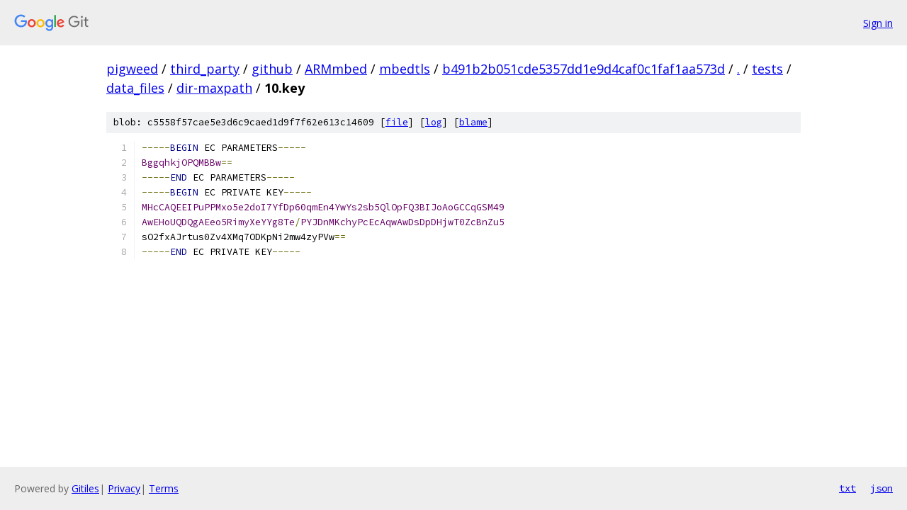

--- FILE ---
content_type: text/html; charset=utf-8
request_url: https://pigweed.googlesource.com/third_party/github/ARMmbed/mbedtls/+/b491b2b051cde5357dd1e9d4caf0c1faf1aa573d/tests/data_files/dir-maxpath/10.key
body_size: 1227
content:
<!DOCTYPE html><html lang="en"><head><meta charset="utf-8"><meta name="viewport" content="width=device-width, initial-scale=1"><title>tests/data_files/dir-maxpath/10.key - third_party/github/ARMmbed/mbedtls - Git at Google</title><link rel="stylesheet" type="text/css" href="/+static/base.css"><link rel="stylesheet" type="text/css" href="/+static/prettify/prettify.css"><!-- default customHeadTagPart --></head><body class="Site"><header class="Site-header"><div class="Header"><a class="Header-image" href="/"><img src="//www.gstatic.com/images/branding/lockups/2x/lockup_git_color_108x24dp.png" width="108" height="24" alt="Google Git"></a><div class="Header-menu"> <a class="Header-menuItem" href="https://accounts.google.com/AccountChooser?faa=1&amp;continue=https://pigweed.googlesource.com/login/third_party/github/ARMmbed/mbedtls/%2B/b491b2b051cde5357dd1e9d4caf0c1faf1aa573d/tests/data_files/dir-maxpath/10.key">Sign in</a> </div></div></header><div class="Site-content"><div class="Container "><div class="Breadcrumbs"><a class="Breadcrumbs-crumb" href="/?format=HTML">pigweed</a> / <a class="Breadcrumbs-crumb" href="/third_party/">third_party</a> / <a class="Breadcrumbs-crumb" href="/third_party/github/">github</a> / <a class="Breadcrumbs-crumb" href="/third_party/github/ARMmbed/">ARMmbed</a> / <a class="Breadcrumbs-crumb" href="/third_party/github/ARMmbed/mbedtls/">mbedtls</a> / <a class="Breadcrumbs-crumb" href="/third_party/github/ARMmbed/mbedtls/+/b491b2b051cde5357dd1e9d4caf0c1faf1aa573d">b491b2b051cde5357dd1e9d4caf0c1faf1aa573d</a> / <a class="Breadcrumbs-crumb" href="/third_party/github/ARMmbed/mbedtls/+/b491b2b051cde5357dd1e9d4caf0c1faf1aa573d/">.</a> / <a class="Breadcrumbs-crumb" href="/third_party/github/ARMmbed/mbedtls/+/b491b2b051cde5357dd1e9d4caf0c1faf1aa573d/tests">tests</a> / <a class="Breadcrumbs-crumb" href="/third_party/github/ARMmbed/mbedtls/+/b491b2b051cde5357dd1e9d4caf0c1faf1aa573d/tests/data_files">data_files</a> / <a class="Breadcrumbs-crumb" href="/third_party/github/ARMmbed/mbedtls/+/b491b2b051cde5357dd1e9d4caf0c1faf1aa573d/tests/data_files/dir-maxpath">dir-maxpath</a> / <span class="Breadcrumbs-crumb">10.key</span></div><div class="u-sha1 u-monospace BlobSha1">blob: c5558f57cae5e3d6c9caed1d9f7f62e613c14609 [<a href="/third_party/github/ARMmbed/mbedtls/+/b491b2b051cde5357dd1e9d4caf0c1faf1aa573d/tests/data_files/dir-maxpath/10.key">file</a>] [<a href="/third_party/github/ARMmbed/mbedtls/+log/b491b2b051cde5357dd1e9d4caf0c1faf1aa573d/tests/data_files/dir-maxpath/10.key">log</a>] [<a href="/third_party/github/ARMmbed/mbedtls/+blame/b491b2b051cde5357dd1e9d4caf0c1faf1aa573d/tests/data_files/dir-maxpath/10.key">blame</a>]</div><table class="FileContents"><tr class="u-pre u-monospace FileContents-line"><td class="u-lineNum u-noSelect FileContents-lineNum" data-line-number="1"></td><td class="FileContents-lineContents" id="1"><span class="pun">-----</span><span class="kwd">BEGIN</span><span class="pln"> EC PARAMETERS</span><span class="pun">-----</span></td></tr><tr class="u-pre u-monospace FileContents-line"><td class="u-lineNum u-noSelect FileContents-lineNum" data-line-number="2"></td><td class="FileContents-lineContents" id="2"><span class="typ">BggqhkjOPQMBBw</span><span class="pun">==</span></td></tr><tr class="u-pre u-monospace FileContents-line"><td class="u-lineNum u-noSelect FileContents-lineNum" data-line-number="3"></td><td class="FileContents-lineContents" id="3"><span class="pun">-----</span><span class="kwd">END</span><span class="pln"> EC PARAMETERS</span><span class="pun">-----</span></td></tr><tr class="u-pre u-monospace FileContents-line"><td class="u-lineNum u-noSelect FileContents-lineNum" data-line-number="4"></td><td class="FileContents-lineContents" id="4"><span class="pun">-----</span><span class="kwd">BEGIN</span><span class="pln"> EC PRIVATE KEY</span><span class="pun">-----</span></td></tr><tr class="u-pre u-monospace FileContents-line"><td class="u-lineNum u-noSelect FileContents-lineNum" data-line-number="5"></td><td class="FileContents-lineContents" id="5"><span class="typ">MHcCAQEEIPuPPMxo5e2doI7YfDp60qmEn4YwYs2sb5QlOpFQ3BIJoAoGCCqGSM49</span></td></tr><tr class="u-pre u-monospace FileContents-line"><td class="u-lineNum u-noSelect FileContents-lineNum" data-line-number="6"></td><td class="FileContents-lineContents" id="6"><span class="typ">AwEHoUQDQgAEeo5RimyXeYYg8Te</span><span class="pun">/</span><span class="typ">PYJDnMKchyPcEcAqwAwDsDpDHjwT0ZcBnZu5</span></td></tr><tr class="u-pre u-monospace FileContents-line"><td class="u-lineNum u-noSelect FileContents-lineNum" data-line-number="7"></td><td class="FileContents-lineContents" id="7"><span class="pln">sO2fxAJrtus0Zv4XMq7ODKpNi2mw4zyPVw</span><span class="pun">==</span></td></tr><tr class="u-pre u-monospace FileContents-line"><td class="u-lineNum u-noSelect FileContents-lineNum" data-line-number="8"></td><td class="FileContents-lineContents" id="8"><span class="pun">-----</span><span class="kwd">END</span><span class="pln"> EC PRIVATE KEY</span><span class="pun">-----</span></td></tr></table><script nonce="VszrrC1QKPcc1J4E0g1w9Q">for (let lineNumEl of document.querySelectorAll('td.u-lineNum')) {lineNumEl.onclick = () => {window.location.hash = `#${lineNumEl.getAttribute('data-line-number')}`;};}</script></div> <!-- Container --></div> <!-- Site-content --><footer class="Site-footer"><div class="Footer"><span class="Footer-poweredBy">Powered by <a href="https://gerrit.googlesource.com/gitiles/">Gitiles</a>| <a href="https://policies.google.com/privacy">Privacy</a>| <a href="https://policies.google.com/terms">Terms</a></span><span class="Footer-formats"><a class="u-monospace Footer-formatsItem" href="?format=TEXT">txt</a> <a class="u-monospace Footer-formatsItem" href="?format=JSON">json</a></span></div></footer></body></html>